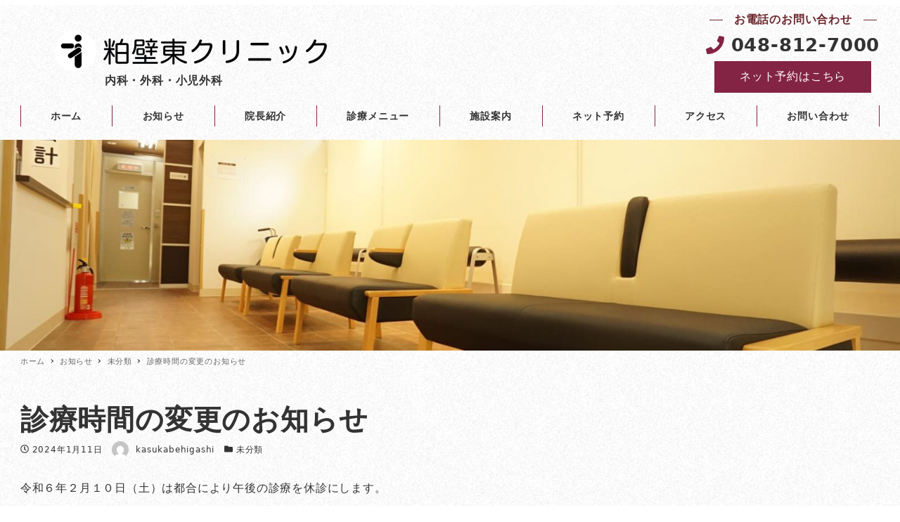

--- FILE ---
content_type: text/html; charset=UTF-8
request_url: https://www.kasukabehigashi-clinic.com/uncategorized/%E8%A8%BA%E7%99%82%E6%99%82%E9%96%93%E3%81%AE%E5%A4%89%E6%9B%B4%E3%81%AE%E3%81%8A%E7%9F%A5%E3%82%89%E3%81%9B/
body_size: 14337
content:
<!DOCTYPE html>
<html lang="ja" data-sticky-footer="true" data-scrolled="false">

<head>
			<meta charset="UTF-8">
		<meta name="viewport" content="width=device-width, initial-scale=1, minimum-scale=1, viewport-fit=cover">
		<meta name='robots' content='max-image-preview:large' />
		<meta property="og:title" content="診療時間の変更のお知らせ">
		<meta property="og:type" content="article">
		<meta property="og:url" content="https://www.kasukabehigashi-clinic.com/uncategorized/%e8%a8%ba%e7%99%82%e6%99%82%e9%96%93%e3%81%ae%e5%a4%89%e6%9b%b4%e3%81%ae%e3%81%8a%e7%9f%a5%e3%82%89%e3%81%9b/">
		<meta property="og:image" content="">
		<meta property="og:site_name" content="粕壁東クリニック">
		<meta property="og:description" content="令和６年２月１０日（土）は都合により午後の診療を休診にします。 診療時間　９：００～１２：３０になります。 ご&hellip;">
		<meta property="og:locale" content="ja_JP">
				<link rel='dns-prefetch' href='//s.w.org' />
<link rel="alternate" type="application/rss+xml" title="粕壁東クリニック &raquo; フィード" href="https://www.kasukabehigashi-clinic.com/feed/" />
<link rel="alternate" type="application/rss+xml" title="粕壁東クリニック &raquo; コメントフィード" href="https://www.kasukabehigashi-clinic.com/comments/feed/" />
		<link rel="profile" href="http://gmpg.org/xfn/11">
				
<!-- SEO SIMPLE PACK 2.2.6 -->
<title>診療時間の変更のお知らせ | 粕壁東クリニック</title>
<meta name="description" content="令和６年２月１０日（土）は都合により午後の診療を休診にします。 診療時間　９：００～１２：３０になります。 ご迷惑をお掛け致しますが宜しくお願い申し上げます。">
<link rel="canonical" href="https://www.kasukabehigashi-clinic.com/uncategorized/%e8%a8%ba%e7%99%82%e6%99%82%e9%96%93%e3%81%ae%e5%a4%89%e6%9b%b4%e3%81%ae%e3%81%8a%e7%9f%a5%e3%82%89%e3%81%9b/">
<meta property="og:locale" content="ja_JP">
<meta property="og:image" content="https://www.kasukabehigashi-clinic.com/wp-content/uploads/2021/10/machiai_02.jpg">
<meta property="og:title" content="診療時間の変更のお知らせ | 粕壁東クリニック">
<meta property="og:description" content="令和６年２月１０日（土）は都合により午後の診療を休診にします。 診療時間　９：００～１２：３０になります。 ご迷惑をお掛け致しますが宜しくお願い申し上げます。">
<meta property="og:url" content="https://www.kasukabehigashi-clinic.com/uncategorized/%e8%a8%ba%e7%99%82%e6%99%82%e9%96%93%e3%81%ae%e5%a4%89%e6%9b%b4%e3%81%ae%e3%81%8a%e7%9f%a5%e3%82%89%e3%81%9b/">
<meta property="og:site_name" content="粕壁東クリニック">
<meta property="og:type" content="article">
<meta name="twitter:card" content="summary_large_image">
<!-- Google Analytics (gtag.js) -->
<script async src="https://www.googletagmanager.com/gtag/js?id=G-DB5RZ3R596"></script>
<script>
	window.dataLayer = window.dataLayer || [];
	function gtag(){dataLayer.push(arguments);}
	gtag("js", new Date());
	gtag("config", "G-DB5RZ3R596");
</script>
<!-- / SEO SIMPLE PACK -->

<style id="snow-monkey-custom-logo-size">
.c-site-branding .custom-logo, .wpaw-site-branding__logo .custom-logo { height: 37px; width: 250px; }
@media (min-width: 64em) { .c-site-branding .custom-logo, .wpaw-site-branding__logo .custom-logo { height: 75px; width: 500px; } }
</style>
		<link rel='stylesheet' id='embed-pdf-viewer-css'  href='https://www.kasukabehigashi-clinic.com/wp-content/plugins/embed-pdf-viewer/css/embed-pdf-viewer.css?ver=5.8.12' type='text/css' media='screen' />
<link rel='stylesheet' id='wp-block-library-css'  href='https://www.kasukabehigashi-clinic.com/wp-includes/css/dist/block-library/style.min.css?ver=5.8.12' type='text/css' media='all' />
<link rel='stylesheet' id='snow-monkey-blocks-css'  href='https://www.kasukabehigashi-clinic.com/wp-content/plugins/snow-monkey-blocks/dist/css/blocks.css?ver=1634121416' type='text/css' media='all' />
<link rel='stylesheet' id='snow-monkey-blocks/accordion-css'  href='https://www.kasukabehigashi-clinic.com/wp-content/plugins/snow-monkey-blocks/dist/block/accordion/style.css?ver=1634121416' type='text/css' media='all' />
<link rel='stylesheet' id='snow-monkey-blocks/alert-css'  href='https://www.kasukabehigashi-clinic.com/wp-content/plugins/snow-monkey-blocks/dist/block/alert/style.css?ver=1634121416' type='text/css' media='all' />
<link rel='stylesheet' id='snow-monkey-blocks/balloon-css'  href='https://www.kasukabehigashi-clinic.com/wp-content/plugins/snow-monkey-blocks/dist/block/balloon/style.css?ver=1634121416' type='text/css' media='all' />
<link rel='stylesheet' id='snow-monkey-blocks/box-css'  href='https://www.kasukabehigashi-clinic.com/wp-content/plugins/snow-monkey-blocks/dist/block/box/style.css?ver=1634121416' type='text/css' media='all' />
<link rel='stylesheet' id='snow-monkey-blocks/btn-box-css'  href='https://www.kasukabehigashi-clinic.com/wp-content/plugins/snow-monkey-blocks/dist/block/btn-box/style.css?ver=1634121416' type='text/css' media='all' />
<link rel='stylesheet' id='snow-monkey-blocks/btn-css'  href='https://www.kasukabehigashi-clinic.com/wp-content/plugins/snow-monkey-blocks/dist/block/btn/style.css?ver=1634121416' type='text/css' media='all' />
<link rel='stylesheet' id='snow-monkey-blocks/buttons-css'  href='https://www.kasukabehigashi-clinic.com/wp-content/plugins/snow-monkey-blocks/dist/block/buttons/style.css?ver=1634121416' type='text/css' media='all' />
<link rel='stylesheet' id='snow-monkey-blocks/categories-list-css'  href='https://www.kasukabehigashi-clinic.com/wp-content/plugins/snow-monkey-blocks/dist/block/categories-list/style.css?ver=1634121416' type='text/css' media='all' />
<link rel='stylesheet' id='snow-monkey-blocks/countdown-css'  href='https://www.kasukabehigashi-clinic.com/wp-content/plugins/snow-monkey-blocks/dist/block/countdown/style.css?ver=1634121416' type='text/css' media='all' />
<link rel='stylesheet' id='snow-monkey-blocks/directory-structure-css'  href='https://www.kasukabehigashi-clinic.com/wp-content/plugins/snow-monkey-blocks/dist/block/directory-structure/style.css?ver=1634121416' type='text/css' media='all' />
<link rel='stylesheet' id='snow-monkey-blocks/evaluation-star-css'  href='https://www.kasukabehigashi-clinic.com/wp-content/plugins/snow-monkey-blocks/dist/block/evaluation-star/style.css?ver=1634121416' type='text/css' media='all' />
<link rel='stylesheet' id='snow-monkey-blocks/faq-css'  href='https://www.kasukabehigashi-clinic.com/wp-content/plugins/snow-monkey-blocks/dist/block/faq/style.css?ver=1634121416' type='text/css' media='all' />
<link rel='stylesheet' id='snow-monkey-blocks/information-css'  href='https://www.kasukabehigashi-clinic.com/wp-content/plugins/snow-monkey-blocks/dist/block/information/style.css?ver=1634121416' type='text/css' media='all' />
<link rel='stylesheet' id='snow-monkey-blocks/items-css'  href='https://www.kasukabehigashi-clinic.com/wp-content/plugins/snow-monkey-blocks/dist/block/items/style.css?ver=1634121416' type='text/css' media='all' />
<link rel='stylesheet' id='snow-monkey-blocks/list-css'  href='https://www.kasukabehigashi-clinic.com/wp-content/plugins/snow-monkey-blocks/dist/block/list/style.css?ver=1634121416' type='text/css' media='all' />
<link rel='stylesheet' id='snow-monkey-blocks/media-text-css'  href='https://www.kasukabehigashi-clinic.com/wp-content/plugins/snow-monkey-blocks/dist/block/media-text/style.css?ver=1634121416' type='text/css' media='all' />
<link rel='stylesheet' id='snow-monkey-blocks/panels-css'  href='https://www.kasukabehigashi-clinic.com/wp-content/plugins/snow-monkey-blocks/dist/block/panels/style.css?ver=1634121416' type='text/css' media='all' />
<link rel='stylesheet' id='snow-monkey-blocks/price-menu-css'  href='https://www.kasukabehigashi-clinic.com/wp-content/plugins/snow-monkey-blocks/dist/block/price-menu/style.css?ver=1634121416' type='text/css' media='all' />
<link rel='stylesheet' id='snow-monkey-blocks/pricing-table-css'  href='https://www.kasukabehigashi-clinic.com/wp-content/plugins/snow-monkey-blocks/dist/block/pricing-table/style.css?ver=1634121416' type='text/css' media='all' />
<link rel='stylesheet' id='snow-monkey-blocks/rating-box-css'  href='https://www.kasukabehigashi-clinic.com/wp-content/plugins/snow-monkey-blocks/dist/block/rating-box/style.css?ver=1634121416' type='text/css' media='all' />
<link rel='stylesheet' id='snow-monkey-blocks/section-css'  href='https://www.kasukabehigashi-clinic.com/wp-content/plugins/snow-monkey-blocks/dist/block/section/style.css?ver=1634121416' type='text/css' media='all' />
<link rel='stylesheet' id='snow-monkey-blocks/section-break-the-grid-css'  href='https://www.kasukabehigashi-clinic.com/wp-content/plugins/snow-monkey-blocks/dist/block/section-break-the-grid/style.css?ver=1634121416' type='text/css' media='all' />
<link rel='stylesheet' id='snow-monkey-blocks/section-side-heading-css'  href='https://www.kasukabehigashi-clinic.com/wp-content/plugins/snow-monkey-blocks/dist/block/section-side-heading/style.css?ver=1634121416' type='text/css' media='all' />
<link rel='stylesheet' id='snow-monkey-blocks/section-with-bgimage-css'  href='https://www.kasukabehigashi-clinic.com/wp-content/plugins/snow-monkey-blocks/dist/block/section-with-bgimage/style.css?ver=1634121416' type='text/css' media='all' />
<link rel='stylesheet' id='snow-monkey-blocks/section-with-bgvideo-css'  href='https://www.kasukabehigashi-clinic.com/wp-content/plugins/snow-monkey-blocks/dist/block/section-with-bgvideo/style.css?ver=1634121416' type='text/css' media='all' />
<link rel='stylesheet' id='slick-carousel-css'  href='https://www.kasukabehigashi-clinic.com/wp-content/plugins/snow-monkey-blocks/dist/packages/slick/slick.css?ver=1634121416' type='text/css' media='all' />
<link rel='stylesheet' id='slick-carousel-theme-css'  href='https://www.kasukabehigashi-clinic.com/wp-content/plugins/snow-monkey-blocks/dist/packages/slick/slick-theme.css?ver=1634121416' type='text/css' media='all' />
<link rel='stylesheet' id='snow-monkey-blocks/slider-css'  href='https://www.kasukabehigashi-clinic.com/wp-content/plugins/snow-monkey-blocks/dist/block/slider/style.css?ver=1634121416' type='text/css' media='all' />
<link rel='stylesheet' id='spider-css'  href='https://www.kasukabehigashi-clinic.com/wp-content/plugins/snow-monkey-blocks/dist/packages/spider/dist/css/spider.css?ver=1634121416' type='text/css' media='all' />
<link rel='stylesheet' id='snow-monkey-blocks/spider-pickup-slider-css'  href='https://www.kasukabehigashi-clinic.com/wp-content/plugins/snow-monkey-blocks/dist/block/spider-pickup-slider/style.css?ver=1634121416' type='text/css' media='all' />
<link rel='stylesheet' id='snow-monkey-blocks/spider-slider-css'  href='https://www.kasukabehigashi-clinic.com/wp-content/plugins/snow-monkey-blocks/dist/block/spider-slider/style.css?ver=1634121416' type='text/css' media='all' />
<link rel='stylesheet' id='snow-monkey-blocks/step-css'  href='https://www.kasukabehigashi-clinic.com/wp-content/plugins/snow-monkey-blocks/dist/block/step/style.css?ver=1634121416' type='text/css' media='all' />
<link rel='stylesheet' id='snow-monkey-blocks/tabs-css'  href='https://www.kasukabehigashi-clinic.com/wp-content/plugins/snow-monkey-blocks/dist/block/tabs/style.css?ver=1634121416' type='text/css' media='all' />
<link rel='stylesheet' id='snow-monkey-blocks/taxonomy-terms-css'  href='https://www.kasukabehigashi-clinic.com/wp-content/plugins/snow-monkey-blocks/dist/block/taxonomy-terms/style.css?ver=1634121416' type='text/css' media='all' />
<link rel='stylesheet' id='snow-monkey-blocks/testimonial-css'  href='https://www.kasukabehigashi-clinic.com/wp-content/plugins/snow-monkey-blocks/dist/block/testimonial/style.css?ver=1634121416' type='text/css' media='all' />
<link rel='stylesheet' id='snow-monkey-blocks/thumbnail-gallery-css'  href='https://www.kasukabehigashi-clinic.com/wp-content/plugins/snow-monkey-blocks/dist/block/thumbnail-gallery/style.css?ver=1634121416' type='text/css' media='all' />
<link rel='stylesheet' id='snow-monkey-blocks-background-parallax-css'  href='https://www.kasukabehigashi-clinic.com/wp-content/plugins/snow-monkey-blocks/dist/css/background-parallax.css?ver=1634121416' type='text/css' media='all' />
<link rel='stylesheet' id='snow-monkey-editor-css'  href='https://www.kasukabehigashi-clinic.com/wp-content/plugins/snow-monkey-editor/dist/css/app.css?ver=1634121404' type='text/css' media='all' />
<link rel='stylesheet' id='snow-monkey-forms-css'  href='https://www.kasukabehigashi-clinic.com/wp-content/plugins/snow-monkey-forms/dist/css/app.css?ver=1634121397' type='text/css' media='all' />
<link rel='stylesheet' id='wp-awesome-widgets-css'  href='https://www.kasukabehigashi-clinic.com/wp-content/themes/snow-monkey/vendor/inc2734/wp-awesome-widgets/src/assets/css/app.css?ver=1634121287' type='text/css' media='all' />
<link rel='stylesheet' id='snow-monkey-css'  href='https://www.kasukabehigashi-clinic.com/wp-content/themes/snow-monkey/assets/css/style.min.css?ver=1634121287' type='text/css' media='all' />
<style id='snow-monkey-inline-css' type='text/css'>
input[type="email"],input[type="number"],input[type="password"],input[type="search"],input[type="tel"],input[type="text"],input[type="url"],textarea { font-size: 16px }
:root { --_container-max-width: 1280px;--accent-color: #842444;--dark-accent-color: #340e1b;--light-accent-color: #cc4270;--lighter-accent-color: #da7999;--lightest-accent-color: #de87a4;--sub-accent-color: #707593;--dark-sub-accent-color: #444759;--light-sub-accent-color: #aaadbf;--lighter-sub-accent-color: #d1d3dd;--lightest-sub-accent-color: #dcdde4;--entry-content-h2-border-left: 1px solid var(--accent-color, #cd162c);--entry-content-h2-background-color: #f7f7f7;--entry-content-h2-padding: calc(var(--_space, 1.76923rem) * 0.25) calc(var(--_space, 1.76923rem) * 0.25) calc(var(--_space, 1.76923rem) * 0.25) calc(var(--_space, 1.76923rem) * 0.5);--entry-content-h3-border-bottom: 1px solid #eee;--entry-content-h3-padding: 0 0 calc(var(--_space, 1.76923rem) * 0.25);--widget-title-display: flex;--widget-title-flex-direction: row;--widget-title-align-items: center;--widget-title-justify-content: center;--widget-title-pseudo-display: block;--widget-title-pseudo-content: "";--widget-title-pseudo-height: 1px;--widget-title-pseudo-background-color: #111;--widget-title-pseudo-flex: 1 0 0%;--widget-title-pseudo-min-width: 20px;--widget-title-before-margin-right: .5em;--widget-title-after-margin-left: .5em;--_half-leading: 0.4;--font-family: system-ui,-apple-system,BlinkMacSystemFont,"ヒラギノ角ゴ W3",sans-serif }
html { font-size: 16px;letter-spacing: 0.05rem }
.has-white-background-color { background-color: #fff!important }
.has-white-color,.wp-block-button__link.has-white-color { color: #fff!important }
.has-black-background-color { background-color: #000!important }
.has-black-color,.wp-block-button__link.has-black-color { color: #000!important }
.has-text-color-background-color { background-color: #333!important }
.has-text-color-color,.wp-block-button__link.has-text-color-color { color: #333!important }
.has-dark-gray-background-color { background-color: #999!important }
.has-dark-gray-color,.wp-block-button__link.has-dark-gray-color { color: #999!important }
.has-gray-background-color { background-color: #ccc!important }
.has-gray-color,.wp-block-button__link.has-gray-color { color: #ccc!important }
.has-very-light-gray-background-color { background-color: #eee!important }
.has-very-light-gray-color,.wp-block-button__link.has-very-light-gray-color { color: #eee!important }
.has-lightest-grey-background-color { background-color: #f7f7f7!important }
.has-lightest-grey-color,.wp-block-button__link.has-lightest-grey-color { color: #f7f7f7!important }
.has-accent-color-background-color { background-color: #842444!important }
.has-accent-color-color,.wp-block-button__link.has-accent-color-color { color: #842444!important }
.has-sub-accent-color-background-color { background-color: #707593!important }
.has-sub-accent-color-color,.wp-block-button__link.has-sub-accent-color-color { color: #707593!important }
.p-infobar__inner { background-color: #842444 }
.p-infobar__content { color: #fff }
</style>
<link rel='stylesheet' id='snow-monkey-custom-widgets-css'  href='https://www.kasukabehigashi-clinic.com/wp-content/themes/snow-monkey/assets/css/custom-widgets.min.css?ver=1634121287' type='text/css' media='all' />
<link rel='stylesheet' id='snow-monkey-block-library-css'  href='https://www.kasukabehigashi-clinic.com/wp-content/themes/snow-monkey/assets/css/block-library.min.css?ver=1634121287' type='text/css' media='all' />
<link rel='stylesheet' id='wp-share-buttons-css'  href='https://www.kasukabehigashi-clinic.com/wp-content/themes/snow-monkey/vendor/inc2734/wp-share-buttons/src/assets/css/wp-share-buttons.css?ver=1634121288' type='text/css' media='all' />
<link rel='stylesheet' id='wp-oembed-blog-card-css'  href='https://www.kasukabehigashi-clinic.com/wp-content/themes/snow-monkey/vendor/inc2734/wp-oembed-blog-card/src/assets/css/app.css?ver=1634121288' type='text/css' media='all' />
<link rel='stylesheet' id='wp-like-me-box-css'  href='https://www.kasukabehigashi-clinic.com/wp-content/themes/snow-monkey/vendor/inc2734/wp-like-me-box/src/assets/css/wp-like-me-box.min.css?ver=1634121288' type='text/css' media='all' />
<link rel='stylesheet' id='snow-monkey-snow-monkey-blocks-css'  href='https://www.kasukabehigashi-clinic.com/wp-content/themes/snow-monkey/assets/css/dependency/snow-monkey-blocks/style.min.css?ver=1634121287' type='text/css' media='all' />
<link rel='stylesheet' id='snow-monkey-snow-monkey-forms-css'  href='https://www.kasukabehigashi-clinic.com/wp-content/themes/snow-monkey/assets/css/dependency/snow-monkey-forms/style.min.css?ver=1634121287' type='text/css' media='all' />
<link rel='stylesheet' id='tablepress-default-css'  href='https://www.kasukabehigashi-clinic.com/wp-content/tablepress-combined.min.css?ver=2' type='text/css' media='all' />
<link rel='stylesheet' id='wp-pure-css-gallery-css'  href='https://www.kasukabehigashi-clinic.com/wp-content/themes/snow-monkey/vendor/inc2734/wp-pure-css-gallery/src/assets/css/wp-pure-css-gallery.min.css?ver=1634121288' type='text/css' media='all' />
<script type='text/javascript' src='https://www.kasukabehigashi-clinic.com/wp-content/plugins/snow-monkey-blocks/dist/packages/spider/dist/js/spider.js?ver=1634121416' id='spider-js'></script>
<script type='text/javascript' src='https://www.kasukabehigashi-clinic.com/wp-content/plugins/snow-monkey-blocks/dist/block/spider-pickup-slider/script.js?ver=1634121416' id='snow-monkey-blocks/spider-pickup-slider-js'></script>
<script type='text/javascript' src='https://www.kasukabehigashi-clinic.com/wp-content/plugins/snow-monkey-blocks/dist/block/spider-slider/script.js?ver=1634121416' id='snow-monkey-blocks/spider-slider-js'></script>
<link rel="https://api.w.org/" href="https://www.kasukabehigashi-clinic.com/wp-json/" /><link rel="alternate" type="application/json" href="https://www.kasukabehigashi-clinic.com/wp-json/wp/v2/posts/1614" /><link rel="EditURI" type="application/rsd+xml" title="RSD" href="https://www.kasukabehigashi-clinic.com/xmlrpc.php?rsd" />
<link rel="wlwmanifest" type="application/wlwmanifest+xml" href="https://www.kasukabehigashi-clinic.com/wp-includes/wlwmanifest.xml" /> 
<meta name="generator" content="WordPress 5.8.12" />
<link rel='shortlink' href='https://www.kasukabehigashi-clinic.com/?p=1614' />
<link rel="alternate" type="application/json+oembed" href="https://www.kasukabehigashi-clinic.com/wp-json/oembed/1.0/embed?url=https%3A%2F%2Fwww.kasukabehigashi-clinic.com%2Funcategorized%2F%25e8%25a8%25ba%25e7%2599%2582%25e6%2599%2582%25e9%2596%2593%25e3%2581%25ae%25e5%25a4%2589%25e6%259b%25b4%25e3%2581%25ae%25e3%2581%258a%25e7%259f%25a5%25e3%2582%2589%25e3%2581%259b%2F" />
<link rel="alternate" type="text/xml+oembed" href="https://www.kasukabehigashi-clinic.com/wp-json/oembed/1.0/embed?url=https%3A%2F%2Fwww.kasukabehigashi-clinic.com%2Funcategorized%2F%25e8%25a8%25ba%25e7%2599%2582%25e6%2599%2582%25e9%2596%2593%25e3%2581%25ae%25e5%25a4%2589%25e6%259b%25b4%25e3%2581%25ae%25e3%2581%258a%25e7%259f%25a5%25e3%2582%2589%25e3%2581%259b%2F&#038;format=xml" />
		<meta name="theme-color" content="#842444">
				<script type="application/ld+json">
			{"@context":"http:\/\/schema.org","@type":"BlogPosting","headline":"\u8a3a\u7642\u6642\u9593\u306e\u5909\u66f4\u306e\u304a\u77e5\u3089\u305b","author":{"@type":"Person","name":"kasukabehigashi"},"publisher":{"@type":"Organization","url":"https:\/\/www.kasukabehigashi-clinic.com","name":"\u7c95\u58c1\u6771\u30af\u30ea\u30cb\u30c3\u30af","logo":{"@type":"ImageObject","url":"https:\/\/www.kasukabehigashi-clinic.com\/wp-content\/uploads\/2021\/10\/clinic_header_logo.png"}},"mainEntityOfPage":{"@type":"WebPage","@id":"https:\/\/www.kasukabehigashi-clinic.com\/uncategorized\/%e8%a8%ba%e7%99%82%e6%99%82%e9%96%93%e3%81%ae%e5%a4%89%e6%9b%b4%e3%81%ae%e3%81%8a%e7%9f%a5%e3%82%89%e3%81%9b\/"},"image":{"@type":"ImageObject","url":false},"datePublished":"2024-01-11T17:17:38+09:00","dateModified":"2024-01-11T17:25:36+09:00","description":"\u4ee4\u548c\uff16\u5e74\uff12\u6708\uff11\uff10\u65e5\uff08\u571f\uff09\u306f\u90fd\u5408\u306b\u3088\u308a\u5348\u5f8c\u306e\u8a3a\u7642\u3092\u4f11\u8a3a\u306b\u3057\u307e\u3059\u3002 \u8a3a\u7642\u6642\u9593\u3000\uff19\uff1a\uff10\uff10\uff5e\uff11\uff12\uff1a\uff13\uff10\u306b\u306a\u308a\u307e\u3059\u3002 \u3054&hellip;"}		</script>
							<meta name="twitter:card" content="summary">
		
				<link rel="icon" href="https://www.kasukabehigashi-clinic.com/wp-content/uploads/2021/10/cropped-clinic_header_logo-32x32.png" sizes="32x32" />
<link rel="icon" href="https://www.kasukabehigashi-clinic.com/wp-content/uploads/2021/10/cropped-clinic_header_logo-192x192.png" sizes="192x192" />
<link rel="apple-touch-icon" href="https://www.kasukabehigashi-clinic.com/wp-content/uploads/2021/10/cropped-clinic_header_logo-180x180.png" />
<meta name="msapplication-TileImage" content="https://www.kasukabehigashi-clinic.com/wp-content/uploads/2021/10/cropped-clinic_header_logo-270x270.png" />
		<style type="text/css" id="wp-custom-css">
			/* body{
	font-family:"FOT-筑紫A丸ゴシック Std B", "TsukuARdGothicStd-B", 'Hiragino Sans', sans-serif;
} */

/* body{
	font-family: "Hiragino UD Sans W3 JIS2004", "ヒラギノUD角ゴ W3 JIS2004", 游ゴシック体, "Yu Gothic", YuGothic, "ヒラギノ角ゴ ProN W3", "Hiragino Kaku Gothic ProN", メイリオ, Meiryo, Osaka, "ＭＳ Ｐゴシック", "MS PGothic";
} */

@media screen and (min-width: 600px) {
    .sp-only {
        display: none;
    }
}

/* 
h1,h2,h3 {
	font-family:'游明朝','Yu Mincho',YuMincho,'Hiragino Mincho Pro',serif;
} */

/* h3.c-entry-summary__title{
	font-family: initial;
} */

.l-contents__body {
    background-image: url(https://www.kasukabehigashi-clinic.com/wp-content/plugins/snow-monkey-blocks/dist/block/section/img/noise.png);
    opacity: 1;
}

td {
    background-color: #ffffff;
}

.is-style-sme-list-check li:before {
    border-color: #6c272d;
}

.c-site-branding__title {
    position: relative;
}

/* ヘッダー診療科目表示 */
.c-site-branding__title::after {
    content: "内科・外科・小児外科";
    font-size: 1rem;
    position: absolute;
    left: 120px;
    top: 90%;
    font-family: 'M PLUS 1p';
}


@media screen and (max-width: 1023px) {
    .c-site-branding__title::after {
        font-size: .5rem;
        left: 60px;
        top: 80%%;
    }

    .l-header__content {
        padding-bottom: 1rem;
    }
}

/* アイコン */
.fa-phone {
    color: #842444;
}

.fa-check {
    margin-right: 1rem;
}

/* ヘッダー上部コンテンツ */
.c-header-content dt {
    color: #6c272d;
    display: flex;
    align-items: center;
    justify-content: center;
}

.c-header-content dt::before, .c-header-content dt::after {
    border-top: 1px solid;
    content: "";
    flex-grow: 0.4;
}

.c-header-content dt::before {
    margin-right: 1em;
}

.c-header-content dt::after {
    margin-left: 1em;
}

.c-header-content dd, .c-header-content .wp-block-snow-monkey-blocks-buttons {
    margin-top: 0 !important;
}

.c-header-content dd {
    font-size: 0.8em;
    font-weight: bold;
}

.c-header-content .wp-block-column {
    text-align: center;
}

.header-tel {
    line-height: 45px;
    font-size: 1.6em !important;
    font-weight: bold;
}

.c-header-content .wp-block-snow-monkey-blocks-btn.smb-btn-wrapper {
    margin: 0 auto;
}

.l-header__content {
    /* 	background-image: url(https://www.kasukabehigashi-clinic.com/wp-content/uploads/2021/10/bgimage-scaled.jpg);
	background-position: 0% 100%;
	background-color:rgba(255,255,255,0.7);
background-blend-mode:lighten;
	    box-shadow: 0 2px 2px 2px rgb(0 0 0 / 5%); */
    background-image: url(https://www.kasukabehigashi-clinic.com/wp-content/plugins/snow-monkey-blocks/dist/block/section/img/noise.png);
}

/* 余白調整 */
.mt-0 {
    margin-top: 0 !important;
}

.pt-0 {
    padding-top: 0 !important;
}

.mb-0 {
    margin-bottom: 0 !important;
}

.pb-0 {
    padding-bottom: 0 !important;
}

/* グローバルナビ の区切り線 */
.p-global-nav .c-navbar__item::after {
    content: '';
    position: absolute;
    top: 50%;
    display: block;
    height: 30px;
    margin-top: -15px;
    border-right: 1px solid #842444;
}

.p-global-nav .c-navbar__item:last-of-type::before {
    content: '';
    position: absolute;
    top: 50%;
    right: 0;
    display: block;
    height: 30px;
    margin-top: -15px;
    border-right: 1px solid #842444;
}

/* ボタン装飾 */
.wp-block-snow-monkey-blocks-btn.smb-btn-wrapper.is-style-ghost:hover {
    background-color: #842444;
    transition: 0.2s ease-in-out;
}

.smb-btn-wrapper.is-style-ghost .smb-btn:hover {
    color: #FFFFFF;
}

.main-visual.smb-spider-slider .spider__slide .smb-spider-slider__item {
    color: #fff;
    bottom: auto;
}

/* TOPのお知らせパネル */
.top-panel {
    position: relative;
    transform: translateY(-100px);
    z-index: 1;
    box-shadow: 0 2.5rem 1rem -2rem hsl(200deg 50% 10% / 10%);
}

.top-panel .c-entry-summary__title::after {
    content: '';
    width: 6px;
    height: 6px;
    border: 0px;
    border-top: solid 1px #842444;
    border-right: solid 1px #842444;
    -ms-transform: rotate(45deg);
    -webkit-transform: rotate(45deg);
    transform: rotate(45deg);
    position: absolute;
    top: 50%;
    right: 0;
    margin-top: -4px;
}

[data-fade=true] .spider__slide {
    transition: opacity .8s ease-in, visibility .8s ease-in;
}


.smb-spider-slider .spider__slide div.smb-spider-slider__item {
    z-index: 2;
}

/* コロナウイルスのお知らせ */
.smb-panels__item.smb-panels__item--free {
    background-color: #F3E9EA;
    opacity: 0.9;
}

@media screen and (max-width: 600px) {
    .smb-panels__item__body {
        padding: 10px;
    }
}

/* メインコピー装飾 */
.main-visual .smb-spider-slider__item__caption {
    position: absolute;
    left: 10%;
    /* 	font-family: '游明朝','Yu Mincho',YuMincho,'Hiragino Mincho Pro',serif; */
}

.main-visual .smb-spider-slider__item__caption {
    font-size: 2rem;
    line-height: 2;
    text-shadow: 2px 2px 3px #444;
}

@media screen and (max-width: 600px) {
    .main-visual .smb-spider-slider__item__caption {
        font-size: 1rem;
        top: -400%;
    }
}

/* メインビジュアル */
.main-visual .smb-spider-slider__figure-wrapper {
    height: 70vh;
    max-width: 95%;
    /*   border-top-left-radius: 50px;
  border-bottom-right-radius: 50px; */
}

@media screen and (max-width: 600px) {
    .main-visual .smb-spider-slider__figure-wrapper {
        height: 50vh;
    }
}

/* メインビジュアルのマスク */
.main-visual .smb-spider-slider__figure-wrapper:before {
    content: '';
    height: 70vh;
    display: block;
    position: relative;
    top: 0;
    right: 0;
    bottom: 0;
    left: 0;
    z-index: 1;
    /* 	opacity: 0.5; */
    /* 	background-color: #6581c0; */
}

/* ページヘッダー */
.c-page-header[data-has-image=true] {
    min-height: 300px;
}

/* ページヘッダーのマスク */
.c-page-header__bgimage::before {
    content: '';
    height: 100%;
    display: block;
    position: relative;
    top: 0;
    right: 0;
    bottom: 0;
    left: 0;
    z-index: 1;
    /* 	opacity: 0.5; */
    /* 	background-color: #6581c0; */
}

.c-page-header__title {
    color: #fff;
    z-index: 1;
    text-shadow: 2px 2px 3px #444;
}

/* 見出しの装飾 */
.smb-section__subtitle {
    font-size: 6em;
    opacity: 0.2;
    position: absolute;
}

.subtitle-right .smb-section__subtitle {
    right: 0;
}

@media screen and (max-width: 600px) {
    .smb-section__subtitle {
        font-size: 4em;
    }
}


/* ブロークングリッドの画像装飾 */
.smb-section-break-the-grid__figure>img {
    /* 	border-top-left-radius: 50px;
  border-bottom-right-radius: 50px; */
}

.smb-section-break-the-grid__mask {
    /* 	border-top-left-radius: 50px;
  border-bottom-right-radius: 50px; */
}

.c-entries__item a {
    padding-left: 10px !important;
    padding-right: 10px !important;
    transition: 0.2s ease-in-out;
    border-radius: 3px;
}

.c-entries__item a:hover {
    color: #000;
    background-color: rgba(255, 0, 0, .05);
}

/* セクションの上部の余白をなくす */
.wp-block-snow-monkey-blocks-section.smb-section.smb-section--fit {
    margin-top: 0;
}

.wp-block-snow-monkey-blocks-section-with-bgimage.smb-section.smb-section-with-bgimage.smb-section--fit {
    margin-top: 0;
}

/* ごあいさつ */
#top-greeting h3 {
    border-color: #842444 !important;
}

/* 診察メニュー */
#top-menu .wp-block-media-text__media img {
    height: 300px;
}

@media screen and (max-width: 1023px) {
    .wp-block-snow-monkey-blocks-btn.smb-btn-wrapper.is-style-ghost {
        margin: 0 auto;
    }
}

@media screen and (min-width: 600px) {
    #top-menu .wp-block-snow-monkey-blocks-box.smb-box {
        position: absolute;
        top: 10%;
        width: 60%;
    }

    #top-menu .wp-block-snow-monkey-blocks-box.smb-box.right-text {
        left: 40%;
    }

    #top-menu .wp-block-snow-monkey-blocks-box.smb-box.left-text {
        left: 0%;
    }
}

@media screen and (min-width: 1024px) {
    #top-menu .wp-block-snow-monkey-blocks-box.smb-box {
        position: absolute;
        top: 10%;
        width: 45%;
    }

    #top-menu .wp-block-snow-monkey-blocks-box.smb-box.right-text {
        left: 45%;
    }

    #top-menu .wp-block-snow-monkey-blocks-box.smb-box.left-text {
        left: 10%;
    }
}

@media screen and (min-width:600px) {
    #top-menu .wp-block-media-text {
        margin-bottom: 100px;
    }
}

#top-menu .smb-box__body>h3 {
    border-color: #842444;
}

/* 施設案内 */
#top-clinic .spider__slide {
    margin: 0 10px;
}

#top-clinic .smb-spider-slider__item {
    background-color: #fff;
    opacity: 0.8;
    text-align: center;
}

@media screen and (min-width: 600px) {
    #top-clinic .spider__canvas {
        margin-top: 80px;
    }
}

/* クリニック情報 */
@media screen and (max-width:1023px) {
    #clinic-info .wp-block-columns {
        display: block;
    }

    #clinic-info .wp-block-column {
        text-align: center;
        margin-bottom: 2em;
    }
}


/* フッター上 */
@media screen and (max-width:1023px) {
    .footer-info .wp-block-columns {
        display: block;
    }

    .footer-info .wp-block-column {
        text-align: center;
        margin-bottom: 2em;
    }
}

.footer-info {
    border-top: 1px solid #6c272d;
}

/* 内科 */
ul.is-style-sme-list-check {
    display: flex;
    justify-content: flex-start;
    align-items: baseline;
    flex-wrap: wrap;
}

ul.is-style-sme-list-check>li {
    margin-right: 2rem;
}

.smb-thumbnail-gallery__item__caption {
    position: absolute;
    bottom: 5%;
    background-color: #fff;
    padding: 1% 2%;
    font-size: 1rem;
    left: 50%;
    transform: translateX(-50%);
    color: #333;
    border-radius: 5px;
    opacity: 0.8;
    width: 90%;
}

.smb-thumbnail-gallery li>img {
    display: block;
    width: 100%;
    height: 180px;
    object-fit: cover;
}

@media screen and (max-width:1023px) {
    .smb-thumbnail-gallery__item__caption {
        font-size: 0.8rem;
    }

    .smb-thumbnail-gallery li>img {
        height: 100px;
    }
}


@media screen and (max-width:600px) {
    .smb-thumbnail-gallery__item__caption {
        font-size: 0.5rem;
    }

    .smb-thumbnail-gallery li>img {
        height: 60px;
    }
}

@media screen and (min-width:1024px) {
    .doctor .smb-section-break-the-grid__content.smb-section-break-the-grid__content--w-s.smb-section-break-the-grid__content--horizontal-s {
        background-color: #fff;
        padding: 80px 100px;
        width: 120%;
        margin-left: -20px;
    }

    .smb-section-break-the-grid__figure>img {
        z-index: 1;
    }
}

@media (max-width: 600px) {
    .wp-block-media-text__content {
        margin-top: 1.8rem;
    }
}

@media (max-width: 600px) {
    .wp-block-button.is-style-outline .wp-block-button__link, .wp-block-button__link {
        line-height: 1.5;
    }
}

/*テーブルの横スクロールのためのCSS*/
/* #clinic-info table,
.footer-info table{ 
    width:100%;
}
.scroll{
    overflow: auto;
    white-space:nowrap;
}
.scroll::-webkit-scrollbar{
    height: 15px;
}
.scroll::-webkit-scrollbar-track{
    background: #f1f1f1;
}
.scroll::-webkit-scrollbar-thumb{
    background: #bbb;
}

th,td {
	white-space: nowrap;
} */
/*テーブルの横スクロールのためのCSSはここまで*/		</style>
		</head>

<body class="post-template-default single single-post postid-1614 single-format-standard wp-custom-logo l-body--one-column l-body" id="body"
	data-has-sidebar="false"
	data-is-full-template="false"
	data-is-slim-width="false"
	data-header-layout="2row"
	>

			<div id="page-start"></div>
			
	
<nav
	id="drawer-nav"
	class="c-drawer c-drawer--fixed c-drawer--inverse c-drawer--highlight-type-background-color"
	role="navigation"
	aria-hidden="true"
	aria-labelledby="hamburger-btn"
>
	<div class="c-drawer__inner">
		<div class="c-drawer__focus-point" tabindex="-1"></div>
		
		
		<ul id="menu-%e3%82%b0%e3%83%ad%e3%83%bc%e3%83%90%e3%83%ab%e3%83%8a%e3%83%93" class="c-drawer__menu"><li id="menu-item-1545" class="menu-item menu-item-type-post_type menu-item-object-page menu-item-home menu-item-1545 c-drawer__item"><a href="https://www.kasukabehigashi-clinic.com/">ホーム</a></li>
<li id="menu-item-167" class="menu-item menu-item-type-post_type menu-item-object-page current_page_parent menu-item-167 c-drawer__item"><a href="https://www.kasukabehigashi-clinic.com/news/">お知らせ</a></li>
<li id="menu-item-1210" class="menu-item menu-item-type-post_type menu-item-object-page menu-item-1210 c-drawer__item"><a href="https://www.kasukabehigashi-clinic.com/doctor/">院長紹介</a></li>
<li id="menu-item-149" class="menu-item menu-item-type-post_type menu-item-object-page menu-item-has-children menu-item-149 c-drawer__item c-drawer__item--has-submenu"><a href="https://www.kasukabehigashi-clinic.com/medical/">診療メニュー</a><button class="c-drawer__toggle" aria-expanded="false"><span class="c-ic-angle-right" aria-hidden="true" aria-label="サブメニューを開閉する"></span></button><ul class="c-drawer__submenu" aria-hidden="true">	<li id="menu-item-877" class="menu-item menu-item-type-post_type menu-item-object-page menu-item-877 c-drawer__subitem"><a href="https://www.kasukabehigashi-clinic.com/medical/internal-medicine/">内科</a></li>
	<li id="menu-item-1325" class="menu-item menu-item-type-post_type menu-item-object-page menu-item-1325 c-drawer__subitem"><a href="https://www.kasukabehigashi-clinic.com/medical/surgery/">外科</a></li>
	<li id="menu-item-1324" class="menu-item menu-item-type-post_type menu-item-object-page menu-item-1324 c-drawer__subitem"><a href="https://www.kasukabehigashi-clinic.com/medical/pediatric_surgery/">小児外科</a></li>
	<li id="menu-item-876" class="menu-item menu-item-type-post_type menu-item-object-page menu-item-876 c-drawer__subitem"><a href="https://www.kasukabehigashi-clinic.com/medical/vaccination/">予防接種</a></li>
	<li id="menu-item-1392" class="menu-item menu-item-type-post_type menu-item-object-page menu-item-1392 c-drawer__subitem"><a href="https://www.kasukabehigashi-clinic.com/medical/inspection/">健康診断</a></li>
	<li id="menu-item-1646" class="menu-item menu-item-type-post_type menu-item-object-page menu-item-1646 c-drawer__subitem"><a href="https://www.kasukabehigashi-clinic.com/medical/selfpay-medicaltreatment/">自費診療</a></li>
</ul>
</li>
<li id="menu-item-147" class="menu-item menu-item-type-post_type menu-item-object-page menu-item-147 c-drawer__item"><a href="https://www.kasukabehigashi-clinic.com/clinic/">施設案内</a></li>
<li id="menu-item-1284" class="menu-item menu-item-type-post_type menu-item-object-page menu-item-1284 c-drawer__item"><a href="https://www.kasukabehigashi-clinic.com/booking_org/">ネット予約</a></li>
<li id="menu-item-144" class="menu-item menu-item-type-post_type menu-item-object-page menu-item-144 c-drawer__item"><a href="https://www.kasukabehigashi-clinic.com/access/">アクセス</a></li>
<li id="menu-item-1811" class="menu-item menu-item-type-post_type menu-item-object-page menu-item-1811 c-drawer__item"><a href="https://www.kasukabehigashi-clinic.com/contact-phone/">お問い合わせ</a></li>
</ul>
		
			</div>
</nav>
<div class="c-drawer-close-zone" aria-hidden="true" aria-controls="drawer-nav"></div>

	<div class="l-container">
		
<header class="l-header l-header--2row" role="banner">
	
	<div class="l-header__content">
		
<div class="l-2row-header" data-has-global-nav="true">
	<div class="c-container">
		
		<div class="l-2row-header__row">
			<div class="c-row c-row--margin-s c-row--lg-margin c-row--middle c-row--nowrap">
									<div class="c-row__col c-row__col--fit u-invisible-lg-up">
						
<button
		class="c-hamburger-btn"
	aria-expanded="false"
	aria-controls="drawer-nav"
>
	<span class="c-hamburger-btn__bars">
		<span class="c-hamburger-btn__bar"></span>
		<span class="c-hamburger-btn__bar"></span>
		<span class="c-hamburger-btn__bar"></span>
	</span>

			<span class="c-hamburger-btn__label">
			MENU		</span>
	</button>
					</div>
				
				
				<div class="c-row__col c-row__col--auto">
					<div class="c-site-branding c-site-branding--has-logo">
	
		<div class="c-site-branding__title">
								<a href="https://www.kasukabehigashi-clinic.com/" class="custom-logo-link" rel="home"><img width="1000" height="150" src="https://www.kasukabehigashi-clinic.com/wp-content/uploads/2021/10/clinic_header_logo.png" class="custom-logo" alt="粕壁東クリニック" srcset="https://www.kasukabehigashi-clinic.com/wp-content/uploads/2021/10/clinic_header_logo.png 1000w, https://www.kasukabehigashi-clinic.com/wp-content/uploads/2021/10/clinic_header_logo-300x45.png 300w, https://www.kasukabehigashi-clinic.com/wp-content/uploads/2021/10/clinic_header_logo-768x115.png 768w" sizes="(max-width: 1000px) 100vw, 1000px" /></a>						</div>

	
	</div>
				</div>

				
									<div class="c-row__col c-row__col--fit u-invisible-md-down">
						
<div class="p-header-content p-header-content--lg">
	
<div class="c-header-content">
	<div class="wp-block-columns">
    <dl class="wp-block-column">
        <dt>お電話のお問い合わせ</dt>
        <dd class="header-tel"><i class="fa fa-phone"></i> 048-812-7000</dd>
        <div class="wp-block-snow-monkey-blocks-buttons smb-buttons">
            <div class="wp-block-snow-monkey-blocks-btn smb-btn-wrapper"><a class="smb-btn" href="/booking_org/" style="border-radius:0px"><span class="smb-btn__label">ネット予約はこちら</span></a>
            </div>
        </div>
    </dl>
   </div>
</div>
					</div>
				
							</div>
		</div>

					<div class="l-2row-header__row u-invisible-md-down">
				
<nav class="p-global-nav p-global-nav--hover-text-color" role="navigation">
	<ul id="menu-%e3%82%b0%e3%83%ad%e3%83%bc%e3%83%90%e3%83%ab%e3%83%8a%e3%83%93-1" class="c-navbar"><li class="menu-item menu-item-type-post_type menu-item-object-page menu-item-home menu-item-1545 c-navbar__item"><a href="https://www.kasukabehigashi-clinic.com/"><span>ホーム</span></a></li>
<li class="menu-item menu-item-type-post_type menu-item-object-page current_page_parent menu-item-167 c-navbar__item"><a href="https://www.kasukabehigashi-clinic.com/news/"><span>お知らせ</span></a></li>
<li class="menu-item menu-item-type-post_type menu-item-object-page menu-item-1210 c-navbar__item"><a href="https://www.kasukabehigashi-clinic.com/doctor/"><span>院長紹介</span></a></li>
<li class="menu-item menu-item-type-post_type menu-item-object-page menu-item-has-children menu-item-149 c-navbar__item" aria-haspopup="true"><a href="https://www.kasukabehigashi-clinic.com/medical/"><span>診療メニュー</span></a><ul class="c-navbar__submenu" aria-hidden="true">	<li class="menu-item menu-item-type-post_type menu-item-object-page menu-item-877 c-navbar__subitem"><a href="https://www.kasukabehigashi-clinic.com/medical/internal-medicine/">内科</a></li>
	<li class="menu-item menu-item-type-post_type menu-item-object-page menu-item-1325 c-navbar__subitem"><a href="https://www.kasukabehigashi-clinic.com/medical/surgery/">外科</a></li>
	<li class="menu-item menu-item-type-post_type menu-item-object-page menu-item-1324 c-navbar__subitem"><a href="https://www.kasukabehigashi-clinic.com/medical/pediatric_surgery/">小児外科</a></li>
	<li class="menu-item menu-item-type-post_type menu-item-object-page menu-item-876 c-navbar__subitem"><a href="https://www.kasukabehigashi-clinic.com/medical/vaccination/">予防接種</a></li>
	<li class="menu-item menu-item-type-post_type menu-item-object-page menu-item-1392 c-navbar__subitem"><a href="https://www.kasukabehigashi-clinic.com/medical/inspection/">健康診断</a></li>
	<li class="menu-item menu-item-type-post_type menu-item-object-page menu-item-1646 c-navbar__subitem"><a href="https://www.kasukabehigashi-clinic.com/medical/selfpay-medicaltreatment/">自費診療</a></li>
</ul>
</li>
<li class="menu-item menu-item-type-post_type menu-item-object-page menu-item-147 c-navbar__item"><a href="https://www.kasukabehigashi-clinic.com/clinic/"><span>施設案内</span></a></li>
<li class="menu-item menu-item-type-post_type menu-item-object-page menu-item-1284 c-navbar__item"><a href="https://www.kasukabehigashi-clinic.com/booking_org/"><span>ネット予約</span></a></li>
<li class="menu-item menu-item-type-post_type menu-item-object-page menu-item-144 c-navbar__item"><a href="https://www.kasukabehigashi-clinic.com/access/"><span>アクセス</span></a></li>
<li class="menu-item menu-item-type-post_type menu-item-object-page menu-item-1811 c-navbar__item"><a href="https://www.kasukabehigashi-clinic.com/contact-phone/"><span>お問い合わせ</span></a></li>
</ul></nav>
			</div>
			</div>
</div>
	</div>

			<div class="l-header__drop-nav" aria-hidden="true">
			
<div class="p-drop-nav">
	<div class="c-container">
		
<nav class="p-global-nav p-global-nav--hover-text-color" role="navigation">
	<ul id="menu-%e3%82%b0%e3%83%ad%e3%83%bc%e3%83%90%e3%83%ab%e3%83%8a%e3%83%93-2" class="c-navbar"><li class="menu-item menu-item-type-post_type menu-item-object-page menu-item-home menu-item-1545 c-navbar__item"><a href="https://www.kasukabehigashi-clinic.com/"><span>ホーム</span></a></li>
<li class="menu-item menu-item-type-post_type menu-item-object-page current_page_parent menu-item-167 c-navbar__item"><a href="https://www.kasukabehigashi-clinic.com/news/"><span>お知らせ</span></a></li>
<li class="menu-item menu-item-type-post_type menu-item-object-page menu-item-1210 c-navbar__item"><a href="https://www.kasukabehigashi-clinic.com/doctor/"><span>院長紹介</span></a></li>
<li class="menu-item menu-item-type-post_type menu-item-object-page menu-item-has-children menu-item-149 c-navbar__item" aria-haspopup="true"><a href="https://www.kasukabehigashi-clinic.com/medical/"><span>診療メニュー</span></a><ul class="c-navbar__submenu" aria-hidden="true">	<li class="menu-item menu-item-type-post_type menu-item-object-page menu-item-877 c-navbar__subitem"><a href="https://www.kasukabehigashi-clinic.com/medical/internal-medicine/">内科</a></li>
	<li class="menu-item menu-item-type-post_type menu-item-object-page menu-item-1325 c-navbar__subitem"><a href="https://www.kasukabehigashi-clinic.com/medical/surgery/">外科</a></li>
	<li class="menu-item menu-item-type-post_type menu-item-object-page menu-item-1324 c-navbar__subitem"><a href="https://www.kasukabehigashi-clinic.com/medical/pediatric_surgery/">小児外科</a></li>
	<li class="menu-item menu-item-type-post_type menu-item-object-page menu-item-876 c-navbar__subitem"><a href="https://www.kasukabehigashi-clinic.com/medical/vaccination/">予防接種</a></li>
	<li class="menu-item menu-item-type-post_type menu-item-object-page menu-item-1392 c-navbar__subitem"><a href="https://www.kasukabehigashi-clinic.com/medical/inspection/">健康診断</a></li>
	<li class="menu-item menu-item-type-post_type menu-item-object-page menu-item-1646 c-navbar__subitem"><a href="https://www.kasukabehigashi-clinic.com/medical/selfpay-medicaltreatment/">自費診療</a></li>
</ul>
</li>
<li class="menu-item menu-item-type-post_type menu-item-object-page menu-item-147 c-navbar__item"><a href="https://www.kasukabehigashi-clinic.com/clinic/"><span>施設案内</span></a></li>
<li class="menu-item menu-item-type-post_type menu-item-object-page menu-item-1284 c-navbar__item"><a href="https://www.kasukabehigashi-clinic.com/booking_org/"><span>ネット予約</span></a></li>
<li class="menu-item menu-item-type-post_type menu-item-object-page menu-item-144 c-navbar__item"><a href="https://www.kasukabehigashi-clinic.com/access/"><span>アクセス</span></a></li>
<li class="menu-item menu-item-type-post_type menu-item-object-page menu-item-1811 c-navbar__item"><a href="https://www.kasukabehigashi-clinic.com/contact-phone/"><span>お問い合わせ</span></a></li>
</ul></nav>
	</div>
</div>
		</div>
	</header>

		<div class="l-contents" role="document">
			
			
			
			
<div
	class="c-page-header"
	data-align=""
	data-has-content="false"
	data-has-image="true"
	>

			<div class="c-page-header__bgimage">
			<img width="1616" height="1080" src="https://www.kasukabehigashi-clinic.com/wp-content/uploads/2021/10/machiai_02.jpg" class="attachment-xlarge size-xlarge" alt="" loading="lazy" srcset="https://www.kasukabehigashi-clinic.com/wp-content/uploads/2021/10/machiai_02.jpg 1616w, https://www.kasukabehigashi-clinic.com/wp-content/uploads/2021/10/machiai_02-300x200.jpg 300w, https://www.kasukabehigashi-clinic.com/wp-content/uploads/2021/10/machiai_02-1024x684.jpg 1024w, https://www.kasukabehigashi-clinic.com/wp-content/uploads/2021/10/machiai_02-768x513.jpg 768w, https://www.kasukabehigashi-clinic.com/wp-content/uploads/2021/10/machiai_02-1536x1027.jpg 1536w" sizes="(max-width: 1616px) 100vw, 1616px" />
					</div>
	
	</div>

			<div class="l-contents__body">
				<div class="l-contents__container c-container">
					
<div class="p-breadcrumbs-wrapper">
	<ol class="c-breadcrumbs" itemscope itemtype="http://schema.org/BreadcrumbList">
								<li
				class="c-breadcrumbs__item"
				itemprop="itemListElement"
				itemscope
				itemtype="http://schema.org/ListItem"
			>
				<a
					itemscope
					itemtype="http://schema.org/Thing"
					itemprop="item"
					href="https://www.kasukabehigashi-clinic.com/"
					itemid="https://www.kasukabehigashi-clinic.com/"
									>
					<span itemprop="name">ホーム</span>
				</a>
				<meta itemprop="position" content="1" />
			</li>
								<li
				class="c-breadcrumbs__item"
				itemprop="itemListElement"
				itemscope
				itemtype="http://schema.org/ListItem"
			>
				<a
					itemscope
					itemtype="http://schema.org/Thing"
					itemprop="item"
					href="https://www.kasukabehigashi-clinic.com/news/"
					itemid="https://www.kasukabehigashi-clinic.com/news/"
									>
					<span itemprop="name">お知らせ</span>
				</a>
				<meta itemprop="position" content="2" />
			</li>
								<li
				class="c-breadcrumbs__item"
				itemprop="itemListElement"
				itemscope
				itemtype="http://schema.org/ListItem"
			>
				<a
					itemscope
					itemtype="http://schema.org/Thing"
					itemprop="item"
					href="https://www.kasukabehigashi-clinic.com/category/uncategorized/"
					itemid="https://www.kasukabehigashi-clinic.com/category/uncategorized/"
									>
					<span itemprop="name">未分類</span>
				</a>
				<meta itemprop="position" content="3" />
			</li>
								<li
				class="c-breadcrumbs__item"
				itemprop="itemListElement"
				itemscope
				itemtype="http://schema.org/ListItem"
			>
				<a
					itemscope
					itemtype="http://schema.org/Thing"
					itemprop="item"
					href="https://www.kasukabehigashi-clinic.com/uncategorized/%e8%a8%ba%e7%99%82%e6%99%82%e9%96%93%e3%81%ae%e5%a4%89%e6%9b%b4%e3%81%ae%e3%81%8a%e7%9f%a5%e3%82%89%e3%81%9b/"
					itemid="https://www.kasukabehigashi-clinic.com/uncategorized/%e8%a8%ba%e7%99%82%e6%99%82%e9%96%93%e3%81%ae%e5%a4%89%e6%9b%b4%e3%81%ae%e3%81%8a%e7%9f%a5%e3%82%89%e3%81%9b/"
											aria-current="page"
									>
					<span itemprop="name">診療時間の変更のお知らせ</span>
				</a>
				<meta itemprop="position" content="4" />
			</li>
			</ol>
</div>

					
					<div class="l-contents__inner">
						<main class="l-contents__main" role="main">
							
							
<article class="post-1614 post type-post status-publish format-standard category-uncategorized c-entry">
	
<header class="c-entry__header">
	
	<h1 class="c-entry__title">診療時間の変更のお知らせ</h1>

			<div class="c-entry__meta">
			
<ul class="c-meta">
		<li class="c-meta__item c-meta__item--published">
		<i class="far fa-clock" aria-hidden="true"></i>
		<span class="screen-reader-text">投稿日</span>
		<time datetime="2024-01-11T17:17:38+09:00">2024年1月11日</time>
	</li>
		<li class="c-meta__item c-meta__item--author">
		<span class="screen-reader-text">著者</span>
		<img alt='' src='https://secure.gravatar.com/avatar/8fdb5394abb0ab7a67426b6b38af920c?s=96&#038;d=mm&#038;r=g' srcset='https://secure.gravatar.com/avatar/8fdb5394abb0ab7a67426b6b38af920c?s=192&#038;d=mm&#038;r=g 2x' class='avatar avatar-96 photo' height='96' width='96' loading='lazy'/>		kasukabehigashi	</li>
				<li class="c-meta__item c-meta__item--categories">
			<span class="screen-reader-text">カテゴリー</span>
			<i class="fas fa-folder" aria-hidden="true"></i>
			<a href="https://www.kasukabehigashi-clinic.com/category/uncategorized/">未分類</a>
		</li>
		
	</ul>
		</div>
	</header>

	<div class="c-entry__body">
		
		
		
		
		

<div class="c-entry__content p-entry-content">
	
	
<p>令和６年２月１０日（土）は都合により午後の診療を休診にします。</p>



<p>診療時間　９：００～１２：３０になります。</p>



<p>ご迷惑をお掛け致しますが宜しくお願い申し上げます。</p>



<p></p>
	
	</div>


		
		
		
		
			</div>

	
<footer class="c-entry__footer">
	
	
	
<div class="c-prev-next-nav">
			<div class="c-prev-next-nav__item c-prev-next-nav__item--next">
			
							<a href="https://www.kasukabehigashi-clinic.com/uncategorized/%e4%bc%91%e8%a8%ba%e6%97%a5%e5%a4%89%e6%9b%b4%e3%81%ae%e3%81%8a%e7%9f%a5%e3%82%89%e3%81%9b-3/" rel="prev">				<div class="c-prev-next-nav__item-figure">
									</div>
				<div class="c-prev-next-nav__item-label">
											<i class="fas fa-angle-left" aria-hidden="true"></i>
						古い投稿									</div>
				<div class="c-prev-next-nav__item-title">
					休診日変更のお知らせ
				</div>
				</a>					</div>
			<div class="c-prev-next-nav__item c-prev-next-nav__item--prev">
			
							<a href="https://www.kasukabehigashi-clinic.com/uncategorized/2-6%ef%bc%88%e7%81%ab%ef%bc%89%e3%81%ae%e8%a8%ba%e7%99%82%e6%99%82%e9%96%93%e5%a4%89%e6%9b%b4%e3%81%ab%e3%81%a4%e3%81%84%e3%81%a6/" rel="next">				<div class="c-prev-next-nav__item-figure">
									</div>
				<div class="c-prev-next-nav__item-label">
											新しい投稿						<i class="fas fa-angle-right" aria-hidden="true"></i>
									</div>
				<div class="c-prev-next-nav__item-title">
					2/6（火）の診療時間変更について
				</div>
				</a>					</div>
	</div>

	
<aside class="p-related-posts c-entry-aside">
			<h2 class="p-related-posts__title c-entry-aside__title">
			<span>
				関連記事							</span>
		</h2>
	
	
		
<ul
	class="c-entries c-entries--rich-media"
	data-has-infeed-ads="false"
	data-force-sm-1col="false"
>
					<li class="c-entries__item">
			
<a href="https://www.kasukabehigashi-clinic.com/uncategorized/6%e5%9b%9e%e7%9b%ae%e3%82%b3%e3%83%ad%e3%83%8a%e3%83%af%e3%82%af%e3%83%81%e3%83%b3%e3%81%94%e4%ba%88%e7%b4%84%e5%8f%97%e4%bb%98%e4%b8%ad/">
	<section class="c-entry-summary c-entry-summary--post c-entry-summary--type-post">
		
<div class="c-entry-summary__figure">
	
	
	<span class="c-entry-summary__term c-entry-summary__term--category-1">
		未分類	</span>
</div>

		<div class="c-entry-summary__body">
			<header class="c-entry-summary__header">
				
<h3 class="c-entry-summary__title">
	6回目コロナワクチンご予約受付中</h3>
			</header>

			
<div class="c-entry-summary__content">
	ご予約方法・春日部市のワクチン接種ページ→目次→接種予約・ホームページがご覧になれない方は、受診券を [&hellip;]</div>

			
<div class="c-entry-summary__meta">
	<ul class="c-meta">
		<li class="c-meta__item c-meta__item--author">
			<img alt='' src='https://secure.gravatar.com/avatar/8fdb5394abb0ab7a67426b6b38af920c?s=96&#038;d=mm&#038;r=g' srcset='https://secure.gravatar.com/avatar/8fdb5394abb0ab7a67426b6b38af920c?s=192&#038;d=mm&#038;r=g 2x' class='avatar avatar-96 photo' height='96' width='96' loading='lazy'/>kasukabehigashi		</li>

		<li class="c-meta__item c-meta__item--published">
			2023年6月9日		</li>

					<li class="c-meta__item c-meta__item--categories">
				
	<span class="c-entry-summary__term c-entry-summary__term--category-1">
		未分類	</span>
			</li>
			</ul>
</div>
		</div>
	</section>
</a>
		</li>
					<li class="c-entries__item">
			
<a href="https://www.kasukabehigashi-clinic.com/uncategorized/%e3%83%97%e3%83%a9%e3%82%bb%e3%83%b3%e3%82%bf%e6%b3%a8%e5%b0%84%e3%80%81%e5%86%8d%e9%96%8b%e3%81%84%e3%81%9f%e3%81%97%e3%81%be%e3%81%97%e3%81%9f%e3%80%82/">
	<section class="c-entry-summary c-entry-summary--post c-entry-summary--type-post">
		
<div class="c-entry-summary__figure">
	
	
	<span class="c-entry-summary__term c-entry-summary__term--category-1">
		未分類	</span>
</div>

		<div class="c-entry-summary__body">
			<header class="c-entry-summary__header">
				
<h3 class="c-entry-summary__title">
	プラセンタ注射、再開いたしました。</h3>
			</header>

			
<div class="c-entry-summary__content">
	【保険診療】プラセンタ注射 　　　　　　　更年期障害や乳汁分泌不全の方が保険適用になります。 　　　 [&hellip;]</div>

			
<div class="c-entry-summary__meta">
	<ul class="c-meta">
		<li class="c-meta__item c-meta__item--author">
			<img alt='' src='https://secure.gravatar.com/avatar/8fdb5394abb0ab7a67426b6b38af920c?s=96&#038;d=mm&#038;r=g' srcset='https://secure.gravatar.com/avatar/8fdb5394abb0ab7a67426b6b38af920c?s=192&#038;d=mm&#038;r=g 2x' class='avatar avatar-96 photo' height='96' width='96' loading='lazy'/>kasukabehigashi		</li>

		<li class="c-meta__item c-meta__item--published">
			2024年2月19日		</li>

					<li class="c-meta__item c-meta__item--categories">
				
	<span class="c-entry-summary__term c-entry-summary__term--category-1">
		未分類	</span>
			</li>
			</ul>
</div>
		</div>
	</section>
</a>
		</li>
					<li class="c-entries__item">
			
<a href="https://www.kasukabehigashi-clinic.com/uncategorized/10%e6%9c%8811%e6%97%a5%ef%bc%88%e5%9c%9f%ef%bc%89%e4%bc%91%e8%a8%ba%e3%81%ae%e3%81%8a%e7%9f%a5%e3%82%89%e3%81%9b/">
	<section class="c-entry-summary c-entry-summary--post c-entry-summary--type-post">
		
<div class="c-entry-summary__figure">
	
	
	<span class="c-entry-summary__term c-entry-summary__term--category-1">
		未分類	</span>
</div>

		<div class="c-entry-summary__body">
			<header class="c-entry-summary__header">
				
<h3 class="c-entry-summary__title">
	10月11日（土）休診のお知らせ</h3>
			</header>

			
<div class="c-entry-summary__content">
	誠に勝手ながら10月11日（土）を休診とさせていただきます。 ご不便、ご迷惑をおかけいたしますが、ど [&hellip;]</div>

			
<div class="c-entry-summary__meta">
	<ul class="c-meta">
		<li class="c-meta__item c-meta__item--author">
			<img alt='' src='https://secure.gravatar.com/avatar/8fdb5394abb0ab7a67426b6b38af920c?s=96&#038;d=mm&#038;r=g' srcset='https://secure.gravatar.com/avatar/8fdb5394abb0ab7a67426b6b38af920c?s=192&#038;d=mm&#038;r=g 2x' class='avatar avatar-96 photo' height='96' width='96' loading='lazy'/>kasukabehigashi		</li>

		<li class="c-meta__item c-meta__item--published">
			2025年9月17日		</li>

					<li class="c-meta__item c-meta__item--categories">
				
	<span class="c-entry-summary__term c-entry-summary__term--category-1">
		未分類	</span>
			</li>
			</ul>
</div>
		</div>
	</section>
</a>
		</li>
					<li class="c-entries__item">
			
<a href="https://www.kasukabehigashi-clinic.com/uncategorized/%e7%89%b9%e5%ae%9a%e5%81%a5%e8%a8%ba%e5%8f%97%e4%bb%98%e4%b8%ad/">
	<section class="c-entry-summary c-entry-summary--post c-entry-summary--type-post">
		
<div class="c-entry-summary__figure">
	
	
	<span class="c-entry-summary__term c-entry-summary__term--category-1">
		未分類	</span>
</div>

		<div class="c-entry-summary__body">
			<header class="c-entry-summary__header">
				
<h3 class="c-entry-summary__title">
	令和7年度春日部市特定健診・特定保健指導及び各がん検診受付中</h3>
			</header>

			
<div class="c-entry-summary__content">
	6/2（月）より特定健診を実施致します。 ご予約は電話および受付窓口にて承ります。</div>

			
<div class="c-entry-summary__meta">
	<ul class="c-meta">
		<li class="c-meta__item c-meta__item--author">
			<img alt='' src='https://secure.gravatar.com/avatar/8fdb5394abb0ab7a67426b6b38af920c?s=96&#038;d=mm&#038;r=g' srcset='https://secure.gravatar.com/avatar/8fdb5394abb0ab7a67426b6b38af920c?s=192&#038;d=mm&#038;r=g 2x' class='avatar avatar-96 photo' height='96' width='96' loading='lazy'/>kasukabehigashi		</li>

		<li class="c-meta__item c-meta__item--published">
			2025年6月1日		</li>

					<li class="c-meta__item c-meta__item--categories">
				
	<span class="c-entry-summary__term c-entry-summary__term--category-1">
		未分類	</span>
			</li>
			</ul>
</div>
		</div>
	</section>
</a>
		</li>
		</ul>

	</aside>
</footer>
</article>


<div class="l-contents-bottom-widget-area"
	data-is-slim-widget-area="false"
	data-is-content-widget-area="false"
	>

	<div id="block-5" class="c-widget widget_block"><p><iframe src="https://www.google.com/maps/embed?pb=!1m18!1m12!1m3!1d3228.612540415019!2d139.7538153155449!3d35.98089712108573!2m3!1f0!2f0!3f0!3m2!1i1024!2i768!4f13.1!3m3!1m2!1s0x6018b9496b41b07f%3A0xcc56089f0d1e4cfd!2z44CSMzQ0LTAwNjIg5Z-8546J55yM5pil5pel6YOo5biC57KV5aOB5p2x77yR5LiB55uu77yX4oiS77yR77yX!5e0!3m2!1sja!2sjp!4v1632408732177!5m2!1sja!2sjp" width="1500" height="450" style="border:0;" allowfullscreen="" loading="lazy"></iframe></p></div><div id="block-6" class="c-widget widget_block">
<div class="wp-block-snow-monkey-blocks-section smb-section smb-section--fit" id="clinic-info"><div class="smb-section__inner"><div class="c-container"><div class="smb-section__body">
<div class="wp-block-columns">
<div class="wp-block-column">
<div class="wp-block-snow-monkey-blocks-box smb-box"><div class="smb-box__background" style="background-color:#f3e9ea;border-color:#f3e9ea;border-width:1px;border-radius:0px;opacity:0.9"></div><div class="smb-box__body">
<figure class="wp-block-image size-large is-resized"><img loading="lazy" src="https://www.kasukabehigashi-clinic.com/wp-content/uploads/2021/10/kasukabehigashiclinic_logo-1024x223.png" alt="" class="wp-image-103" width="307" height="67" srcset="https://www.kasukabehigashi-clinic.com/wp-content/uploads/2021/10/kasukabehigashiclinic_logo-1024x223.png 1024w, https://www.kasukabehigashi-clinic.com/wp-content/uploads/2021/10/kasukabehigashiclinic_logo-300x65.png 300w, https://www.kasukabehigashi-clinic.com/wp-content/uploads/2021/10/kasukabehigashiclinic_logo-768x167.png 768w, https://www.kasukabehigashi-clinic.com/wp-content/uploads/2021/10/kasukabehigashiclinic_logo.png 1150w" sizes="(max-width: 307px) 100vw, 307px" /></figure>



<p>〒344-0062<br>埼玉県春日部市粕壁東1-7-17<br><strong>診療科目</strong>：内科・外科・小児外科</p>



<p class="has-text-align-center has-medium-font-size"><strong>診療受付時間案内</strong></p>


<p>
<table id="tablepress-5" class="tablepress tablepress-id-5">
<thead>
<tr class="row-1 odd">
	<th class="column-1" style="width:40%;"></th><th class="column-2" style="width:10%;">月</th><th class="column-3" style="width:10%;">火</th><th class="column-4" style="width:10%;">水</th><th class="column-5" style="width:10%;">木</th><th class="column-6" style="width:10%;">金</th><th class="column-7" style="width:10%;">土</th>
</tr>
</thead>
<tbody class="row-hover">
<tr class="row-2 even">
	<td class="column-1">9:00～<br />
12:00</td><td class="column-2">◎</td><td class="column-3">◎</td><td class="column-4">◎</td><td class="column-5">◎</td><td class="column-6"></td><td class="column-7">◎</td>
</tr>
<tr class="row-3 odd">
	<td class="column-1">14:00~<br />
17:30</td><td class="column-2">◎</td><td class="column-3"></td><td class="column-4">◎</td><td class="column-5"></td><td class="column-6"></td><td class="column-7">※◎</td>
</tr>
<tr class="row-4 even">
	<td class="column-1">15:00~<br />
18:30</td><td class="column-2"></td><td class="column-3">◎</td><td class="column-4"></td><td class="column-5">◎</td><td class="column-6"></td><td class="column-7"></td>
</tr>
</tbody>
</table>
<!-- #tablepress-5 from cache --></p>



<p><strong><span class="has-inline-color has-vivid-red-color">休診日：金・日・祝</span></strong></p>



<figure class="wp-block-image size-full is-resized"><img loading="lazy" src="https://www.kasukabehigashi-clinic.com/wp-content/uploads/2023/07/M_gainfriends_2dbarcodes_GW.png" alt="" class="wp-image-1475" width="136" height="136" srcset="https://www.kasukabehigashi-clinic.com/wp-content/uploads/2023/07/M_gainfriends_2dbarcodes_GW.png 360w, https://www.kasukabehigashi-clinic.com/wp-content/uploads/2023/07/M_gainfriends_2dbarcodes_GW-300x300.png 300w, https://www.kasukabehigashi-clinic.com/wp-content/uploads/2023/07/M_gainfriends_2dbarcodes_GW-150x150.png 150w" sizes="(max-width: 136px) 100vw, 136px" /><figcaption><strong>LINE公式アカウント</strong></figcaption></figure>



<p class="has-text-align-left">お電話でのお問合せ <br class="sp-only"><strong><span style="font-size: 20px" class="sme-font-size"><i class="fa fa-phone"></i> 048-812-7000</span></strong></p>



<div class="wp-block-snow-monkey-blocks-buttons smb-buttons">
<div class="wp-block-snow-monkey-blocks-btn smb-btn-wrapper is-style-default"><a class="smb-btn" href="https://www.kasukabehigashi-clinic.com/booking_org/" style="border-radius:0px"><span class="smb-btn__label">ネット予約はこちら</span></a></div>
</div>
</div></div>
</div>
</div>
</div></div></div></div>
</div></div>


													</main>
					</div>

					
									</div>
			</div>

					</div>

		
<footer class="l-footer" role="contentinfo">
	
	
	
	
<div class="p-footer-sub-nav c-sub-nav" role="navigation">
	<div class="c-container"><ul id="menu-%e3%82%b0%e3%83%ad%e3%83%bc%e3%83%90%e3%83%ab%e3%83%8a%e3%83%93-3" class="c-navbar"><li class="menu-item menu-item-type-post_type menu-item-object-page menu-item-home menu-item-1545 c-navbar__item"><a href="https://www.kasukabehigashi-clinic.com/">ホーム</a></li>
<li class="menu-item menu-item-type-post_type menu-item-object-page current_page_parent menu-item-167 c-navbar__item"><a href="https://www.kasukabehigashi-clinic.com/news/">お知らせ</a></li>
<li class="menu-item menu-item-type-post_type menu-item-object-page menu-item-1210 c-navbar__item"><a href="https://www.kasukabehigashi-clinic.com/doctor/">院長紹介</a></li>
<li class="menu-item menu-item-type-post_type menu-item-object-page menu-item-has-children menu-item-149 c-navbar__item"><a href="https://www.kasukabehigashi-clinic.com/medical/">診療メニュー</a></li>
<li class="menu-item menu-item-type-post_type menu-item-object-page menu-item-147 c-navbar__item"><a href="https://www.kasukabehigashi-clinic.com/clinic/">施設案内</a></li>
<li class="menu-item menu-item-type-post_type menu-item-object-page menu-item-1284 c-navbar__item"><a href="https://www.kasukabehigashi-clinic.com/booking_org/">ネット予約</a></li>
<li class="menu-item menu-item-type-post_type menu-item-object-page menu-item-144 c-navbar__item"><a href="https://www.kasukabehigashi-clinic.com/access/">アクセス</a></li>
<li class="menu-item menu-item-type-post_type menu-item-object-page menu-item-1811 c-navbar__item"><a href="https://www.kasukabehigashi-clinic.com/contact-phone/">お問い合わせ</a></li>
</ul></div></div>

	
<div class="c-copyright">
	<div class="c-container">
		© Copyright　医療法人社団八方会　粕壁東クリニック　All right reserved.	</div>
</div>

	</footer>

		
<div id="page-top" class="c-page-top" aria-hidden="true">
	<a href="#body">
		<span class="fas fa-chevron-up" aria-hidden="true" title="上にスクロール"></span>
	</a>
</div>

		
<nav class="p-footer-sticky-nav" id="footer-sticky-nav" role="navigation" aria-hidden="false">
	<ul id="menu-%e3%82%b0%e3%83%ad%e3%83%bc%e3%83%90%e3%83%ab%e3%83%8a%e3%83%93-4" class="c-navbar"><li class="menu-item menu-item-type-post_type menu-item-object-page menu-item-home menu-item-1545 c-navbar__item"><a href="https://www.kasukabehigashi-clinic.com/">ホーム</a></li>
<li class="menu-item menu-item-type-post_type menu-item-object-page current_page_parent menu-item-167 c-navbar__item"><a href="https://www.kasukabehigashi-clinic.com/news/">お知らせ</a></li>
<li class="menu-item menu-item-type-post_type menu-item-object-page menu-item-1210 c-navbar__item"><a href="https://www.kasukabehigashi-clinic.com/doctor/">院長紹介</a></li>
<li class="menu-item menu-item-type-post_type menu-item-object-page menu-item-has-children menu-item-149 c-navbar__item"><a href="https://www.kasukabehigashi-clinic.com/medical/">診療メニュー</a></li>
<li class="menu-item menu-item-type-post_type menu-item-object-page menu-item-147 c-navbar__item"><a href="https://www.kasukabehigashi-clinic.com/clinic/">施設案内</a></li>
<li class="menu-item menu-item-type-post_type menu-item-object-page menu-item-1284 c-navbar__item"><a href="https://www.kasukabehigashi-clinic.com/booking_org/">ネット予約</a></li>
<li class="menu-item menu-item-type-post_type menu-item-object-page menu-item-144 c-navbar__item"><a href="https://www.kasukabehigashi-clinic.com/access/">アクセス</a></li>
<li class="menu-item menu-item-type-post_type menu-item-object-page menu-item-1811 c-navbar__item"><a href="https://www.kasukabehigashi-clinic.com/contact-phone/">お問い合わせ</a></li>
</ul></nav>
	</div>

		<script type="text/javascript">
			window._wpemojiSettings = {"baseUrl":"https:\/\/s.w.org\/images\/core\/emoji\/13.1.0\/72x72\/","ext":".png","svgUrl":"https:\/\/s.w.org\/images\/core\/emoji\/13.1.0\/svg\/","svgExt":".svg","source":{"concatemoji":"https:\/\/www.kasukabehigashi-clinic.com\/wp-includes\/js\/wp-emoji-release.min.js?ver=5.8.12"}};
			!function(e,a,t){var n,r,o,i=a.createElement("canvas"),p=i.getContext&&i.getContext("2d");function s(e,t){var a=String.fromCharCode;p.clearRect(0,0,i.width,i.height),p.fillText(a.apply(this,e),0,0);e=i.toDataURL();return p.clearRect(0,0,i.width,i.height),p.fillText(a.apply(this,t),0,0),e===i.toDataURL()}function c(e){var t=a.createElement("script");t.src=e,t.defer=t.type="text/javascript",a.getElementsByTagName("head")[0].appendChild(t)}for(o=Array("flag","emoji"),t.supports={everything:!0,everythingExceptFlag:!0},r=0;r<o.length;r++)t.supports[o[r]]=function(e){if(!p||!p.fillText)return!1;switch(p.textBaseline="top",p.font="600 32px Arial",e){case"flag":return s([127987,65039,8205,9895,65039],[127987,65039,8203,9895,65039])?!1:!s([55356,56826,55356,56819],[55356,56826,8203,55356,56819])&&!s([55356,57332,56128,56423,56128,56418,56128,56421,56128,56430,56128,56423,56128,56447],[55356,57332,8203,56128,56423,8203,56128,56418,8203,56128,56421,8203,56128,56430,8203,56128,56423,8203,56128,56447]);case"emoji":return!s([10084,65039,8205,55357,56613],[10084,65039,8203,55357,56613])}return!1}(o[r]),t.supports.everything=t.supports.everything&&t.supports[o[r]],"flag"!==o[r]&&(t.supports.everythingExceptFlag=t.supports.everythingExceptFlag&&t.supports[o[r]]);t.supports.everythingExceptFlag=t.supports.everythingExceptFlag&&!t.supports.flag,t.DOMReady=!1,t.readyCallback=function(){t.DOMReady=!0},t.supports.everything||(n=function(){t.readyCallback()},a.addEventListener?(a.addEventListener("DOMContentLoaded",n,!1),e.addEventListener("load",n,!1)):(e.attachEvent("onload",n),a.attachEvent("onreadystatechange",function(){"complete"===a.readyState&&t.readyCallback()})),(n=t.source||{}).concatemoji?c(n.concatemoji):n.wpemoji&&n.twemoji&&(c(n.twemoji),c(n.wpemoji)))}(window,document,window._wpemojiSettings);
		</script>
		<style type="text/css">
img.wp-smiley,
img.emoji {
	display: inline !important;
	border: none !important;
	box-shadow: none !important;
	height: 1em !important;
	width: 1em !important;
	margin: 0 .07em !important;
	vertical-align: -0.1em !important;
	background: none !important;
	padding: 0 !important;
}
</style>
	
<div id="sm-overlay-search-box" class="p-overlay-search-box c-overlay-container">
	<div class="p-overlay-search-box__inner c-overlay-container__inner">
		<form role="search" method="get" autocomplete="off" class="p-search-form" action="https://www.kasukabehigashi-clinic.com/"><label class="screen-reader-text" for="s">検索</label><div class="c-input-group"><div class="c-input-group__field"><input type="search" placeholder="検索 &hellip;" value="" name="s"></div><button class="c-input-group__btn"><i class="fas fa-search" aria-label="検索"></i></button></div></form>	</div>

	<a href="#_" class="p-overlay-search-box__close-btn c-overlay-container__close-btn">
		<i class="fas fa-times" aria-label="閉じる"></i>
	</a>
	<a href="#_" class="p-overlay-search-box__bg c-overlay-container__bg"></a>
</div>
<script type='text/javascript' src='https://www.kasukabehigashi-clinic.com/wp-content/plugins/snow-monkey-blocks/dist/block/categories-list/script.js?ver=1634121416' id='snow-monkey-blocks/categories-list-js'></script>
<script type='text/javascript' src='https://www.kasukabehigashi-clinic.com/wp-content/plugins/snow-monkey-blocks/dist/block/countdown/script.js?ver=1634121416' id='snow-monkey-blocks/countdown-js'></script>
<script type='text/javascript' src='https://www.kasukabehigashi-clinic.com/wp-content/plugins/snow-monkey-blocks/dist/block/list/script.js?ver=1634121416' id='snow-monkey-blocks/list-js'></script>
<script type='text/javascript' src='https://www.kasukabehigashi-clinic.com/wp-content/plugins/snow-monkey-blocks/dist/block/section-with-bgvideo/script.js?ver=1634121416' id='snow-monkey-blocks/section-with-bgvideo-js'></script>
<script type='text/javascript' src='https://www.kasukabehigashi-clinic.com/wp-content/plugins/snow-monkey-blocks/dist/block/tabs/script.js?ver=1634121416' id='snow-monkey-blocks/tabs-js'></script>
<script type='text/javascript' src='https://www.kasukabehigashi-clinic.com/wp-content/plugins/snow-monkey-editor/dist/js/app.js?ver=1634121404' id='snow-monkey-editor-js'></script>
<script type='text/javascript' id='snow-monkey-forms-js-before'>
var snowmonkeyforms = {"view_json_url":"https:\/\/www.kasukabehigashi-clinic.com\/wp-json\/snow-monkey-form\/v1\/view"}
</script>
<script type='text/javascript' src='https://www.kasukabehigashi-clinic.com/wp-content/plugins/snow-monkey-forms/dist/js/app.js?ver=1634121397' id='snow-monkey-forms-js'></script>
<script type='text/javascript' src='https://www.kasukabehigashi-clinic.com/wp-content/themes/snow-monkey/assets/js/drop-nav.js?ver=1634121287' id='snow-monkey-drop-nav-js'></script>
<script type='text/javascript' src='https://www.kasukabehigashi-clinic.com/wp-content/themes/snow-monkey/vendor/inc2734/wp-contents-outline/src/assets/packages/@inc2734/contents-outline/dist/index.js?ver=1634121288' id='contents-outline-js'></script>
<script type='text/javascript' src='https://www.kasukabehigashi-clinic.com/wp-content/themes/snow-monkey/vendor/inc2734/wp-contents-outline/src/assets/js/app.js?ver=1634121288' id='wp-contents-outline-js'></script>
<script type='text/javascript' src='https://www.kasukabehigashi-clinic.com/wp-content/themes/snow-monkey/assets/js/widgets.js?ver=1634121287' id='snow-monkey-widgets-js'></script>
<script type='text/javascript' src='https://www.kasukabehigashi-clinic.com/wp-content/themes/snow-monkey/assets/js/smooth-scroll.js?ver=1634121287' id='snow-monkey-smooth-scroll-js'></script>
<script type='text/javascript' src='https://www.kasukabehigashi-clinic.com/wp-content/themes/snow-monkey/assets/js/hash-nav.js?ver=1634121287' id='snow-monkey-hash-nav-js'></script>
<script type='text/javascript' id='snow-monkey-js-extra'>
/* <![CDATA[ */
var snow_monkey = {"home_url":"https:\/\/www.kasukabehigashi-clinic.com"};
var inc2734_wp_share_buttons_facebook = {"endpoint":"https:\/\/www.kasukabehigashi-clinic.com\/wp-admin\/admin-ajax.php","action":"inc2734_wp_share_buttons_facebook","_ajax_nonce":"86dbb97ddd"};
var inc2734_wp_share_buttons_twitter = {"endpoint":"https:\/\/www.kasukabehigashi-clinic.com\/wp-admin\/admin-ajax.php","action":"inc2734_wp_share_buttons_twitter","_ajax_nonce":"69f570715b"};
var inc2734_wp_share_buttons_hatena = {"endpoint":"https:\/\/www.kasukabehigashi-clinic.com\/wp-admin\/admin-ajax.php","action":"inc2734_wp_share_buttons_hatena","_ajax_nonce":"e3acfdd864"};
var inc2734_wp_share_buttons_feedly = {"endpoint":"https:\/\/www.kasukabehigashi-clinic.com\/wp-admin\/admin-ajax.php","action":"inc2734_wp_share_buttons_feedly","_ajax_nonce":"a20b2955c9"};
/* ]]> */
</script>
<script type='text/javascript' src='https://www.kasukabehigashi-clinic.com/wp-content/themes/snow-monkey/assets/js/app.js?ver=1634121287' id='snow-monkey-js'></script>
<script type='text/javascript' src='https://www.kasukabehigashi-clinic.com/wp-content/themes/snow-monkey/assets/packages/fontawesome-free/js/all.min.js?ver=1634121287' id='fontawesome5-js'></script>
<script type='text/javascript' src='https://www.kasukabehigashi-clinic.com/wp-content/themes/snow-monkey/vendor/inc2734/wp-share-buttons/src/assets/js/wp-share-buttons.js?ver=1634121288' id='wp-share-buttons-js'></script>
<script type='text/javascript' id='wp-oembed-blog-card-js-extra'>
/* <![CDATA[ */
var WP_OEMBED_BLOG_CARD = {"endpoint":"https:\/\/www.kasukabehigashi-clinic.com\/wp-json\/wp-oembed-blog-card\/v1"};
/* ]]> */
</script>
<script type='text/javascript' src='https://www.kasukabehigashi-clinic.com/wp-content/themes/snow-monkey/vendor/inc2734/wp-oembed-blog-card/src/assets/js/app.js?ver=1634121288' id='wp-oembed-blog-card-js'></script>
<script type='text/javascript' src='https://www.kasukabehigashi-clinic.com/wp-content/themes/snow-monkey/assets/js/page-top.js?ver=1634121287' id='snow-monkey-page-top-js'></script>
<script type='text/javascript' src='https://www.kasukabehigashi-clinic.com/wp-content/themes/snow-monkey/assets/js/dependency/snow-monkey-blocks/app.js?ver=1634121287' id='snow-monkey-snow-monkey-blocks-js'></script>
<script type='text/javascript' src='https://www.kasukabehigashi-clinic.com/wp-content/themes/snow-monkey/assets/js/footer-sticky-nav.js?ver=1634121287' id='snow-monkey-footer-sticky-nav-js'></script>
<script type='text/javascript' src='https://www.kasukabehigashi-clinic.com/wp-content/themes/snow-monkey/assets/js/global-nav.js?ver=1634121287' id='snow-monkey-global-nav-js'></script>
<script type='text/javascript' src='https://www.kasukabehigashi-clinic.com/wp-includes/js/wp-embed.min.js?ver=5.8.12' id='wp-embed-js'></script>
		<div id="page-end"></div>
		</body>
</html>
